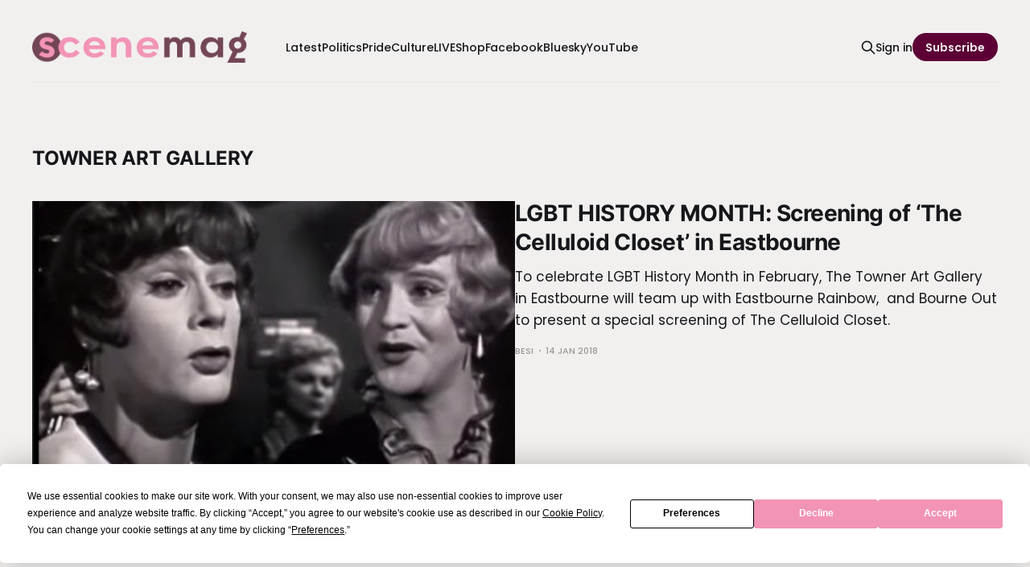

--- FILE ---
content_type: text/html; charset=utf-8
request_url: https://www.scenemag.co.uk/tag/towner-art-gallery/
body_size: 5941
content:
<!DOCTYPE html>
<html lang="en">

<head>
    <meta charset="utf-8">
    <meta name="viewport" content="width=device-width, initial-scale=1">
    <title>Towner Art Gallery - Scene Magazine</title>
    <link rel="stylesheet" href="https://www.scenemag.co.uk/assets/built/screen.css?v=32001a70f9">

    <link rel="icon" href="https://www.scenemag.co.uk/content/images/size/w256h256/2025/05/Logo-Icon.png" type="image/png">
    <link rel="canonical" href="https://www.scenemag.co.uk/tag/towner-art-gallery/">
    <meta name="referrer" content="no-referrer-when-downgrade">
    
    <meta property="og:site_name" content="Scene Magazine">
    <meta property="og:type" content="website">
    <meta property="og:title" content="Towner Art Gallery - Scene Magazine">
    <meta property="og:description" content="Scene Magazine shares LGBTQ+ news, culture and politics from Brighton &amp; beyond, amplifying voices and celebrating queer community">
    <meta property="og:url" content="https://www.scenemag.co.uk/tag/towner-art-gallery/">
    <meta property="article:publisher" content="https://www.facebook.com/GScene.Brighton">
    <meta name="twitter:card" content="summary">
    <meta name="twitter:title" content="Towner Art Gallery - Scene Magazine">
    <meta name="twitter:description" content="Scene Magazine shares LGBTQ+ news, culture and politics from Brighton &amp; beyond, amplifying voices and celebrating queer community">
    <meta name="twitter:url" content="https://www.scenemag.co.uk/tag/towner-art-gallery/">
    <meta name="twitter:site" content="@SceneLGBTQ">
    
    <script type="application/ld+json">
{
    "@context": "https://schema.org",
    "@type": "Series",
    "publisher": {
        "@type": "Organization",
        "name": "Scene Magazine",
        "url": "https://www.scenemag.co.uk/",
        "logo": {
            "@type": "ImageObject",
            "url": "https://www.scenemag.co.uk/content/images/2025/12/scenemag-2.png"
        }
    },
    "url": "https://www.scenemag.co.uk/tag/towner-art-gallery/",
    "name": "Towner Art Gallery",
    "mainEntityOfPage": "https://www.scenemag.co.uk/tag/towner-art-gallery/"
}
    </script>

    <meta name="generator" content="Ghost 6.12">
    <link rel="alternate" type="application/rss+xml" title="Scene Magazine" href="https://www.scenemag.co.uk/rss/">
    <script defer src="https://cdn.jsdelivr.net/ghost/portal@~2.56/umd/portal.min.js" data-i18n="true" data-ghost="https://www.scenemag.co.uk/" data-key="2a326639848d49fb04f0efe62b" data-api="https://scene-magazine.ghost.io/ghost/api/content/" data-locale="en" crossorigin="anonymous"></script><style id="gh-members-styles">.gh-post-upgrade-cta-content,
.gh-post-upgrade-cta {
    display: flex;
    flex-direction: column;
    align-items: center;
    font-family: -apple-system, BlinkMacSystemFont, 'Segoe UI', Roboto, Oxygen, Ubuntu, Cantarell, 'Open Sans', 'Helvetica Neue', sans-serif;
    text-align: center;
    width: 100%;
    color: #ffffff;
    font-size: 16px;
}

.gh-post-upgrade-cta-content {
    border-radius: 8px;
    padding: 40px 4vw;
}

.gh-post-upgrade-cta h2 {
    color: #ffffff;
    font-size: 28px;
    letter-spacing: -0.2px;
    margin: 0;
    padding: 0;
}

.gh-post-upgrade-cta p {
    margin: 20px 0 0;
    padding: 0;
}

.gh-post-upgrade-cta small {
    font-size: 16px;
    letter-spacing: -0.2px;
}

.gh-post-upgrade-cta a {
    color: #ffffff;
    cursor: pointer;
    font-weight: 500;
    box-shadow: none;
    text-decoration: underline;
}

.gh-post-upgrade-cta a:hover {
    color: #ffffff;
    opacity: 0.8;
    box-shadow: none;
    text-decoration: underline;
}

.gh-post-upgrade-cta a.gh-btn {
    display: block;
    background: #ffffff;
    text-decoration: none;
    margin: 28px 0 0;
    padding: 8px 18px;
    border-radius: 4px;
    font-size: 16px;
    font-weight: 600;
}

.gh-post-upgrade-cta a.gh-btn:hover {
    opacity: 0.92;
}</style><script async src="https://js.stripe.com/v3/"></script>
    <script defer src="https://cdn.jsdelivr.net/ghost/sodo-search@~1.8/umd/sodo-search.min.js" data-key="2a326639848d49fb04f0efe62b" data-styles="https://cdn.jsdelivr.net/ghost/sodo-search@~1.8/umd/main.css" data-sodo-search="https://scene-magazine.ghost.io/" data-locale="en" crossorigin="anonymous"></script>
    
    <link href="https://www.scenemag.co.uk/webmentions/receive/" rel="webmention">
    <script defer src="/public/cards.min.js?v=32001a70f9"></script>
    <link rel="stylesheet" type="text/css" href="/public/cards.min.css?v=32001a70f9">
    <script defer src="/public/comment-counts.min.js?v=32001a70f9" data-ghost-comments-counts-api="https://www.scenemag.co.uk/members/api/comments/counts/"></script>
    <script defer src="/public/member-attribution.min.js?v=32001a70f9"></script>
    <script defer src="/public/ghost-stats.min.js?v=32001a70f9" data-stringify-payload="false" data-datasource="analytics_events" data-storage="localStorage" data-host="https://www.scenemag.co.uk/.ghost/analytics/api/v1/page_hit"  tb_site_uuid="761769e0-ca22-447c-8c57-2282b5e9b29b" tb_post_uuid="undefined" tb_post_type="null" tb_member_uuid="undefined" tb_member_status="undefined"></script><style>:root {--ghost-accent-color: #5D0036;}</style>
    <style>
  :root {
    --bg-color-0: #F2f0ef;
    --bg-color-1: #ffffff;
    --color-white: #F2f0ef;
}
    
</style>
<script src="https://app.termly.io/resource-blocker/a2a05be6-ec30-4226-afa8-33e12cbb7be6?autoBlock=on"></script>
<!-- Dropdown Menu -->
<link rel="stylesheet" href="https://cdn.jsdelivr.net/gh/rakihub/ghost-code-injection@main/nested-menu/built/nested-menu.min.css">
<!-- Google Tag Manager -->
<script>(function(w,d,s,l,i){w[l]=w[l]||[];w[l].push({'gtm.start':
new Date().getTime(),event:'gtm.js'});var f=d.getElementsByTagName(s)[0],
j=d.createElement(s),dl=l!='dataLayer'?'&l='+l:'';j.async=true;j.src=
'https://www.googletagmanager.com/gtm.js?id='+i+dl;f.parentNode.insertBefore(j,f);
})(window,document,'script','dataLayer','GTM-M44CHXHP');</script>
<!-- End Google Tag Manager -->
<script>
     // Add links for the social platforms you want to display
     window.social = {
       instagram: "https://www.instagram.com/scenemagazineuk/",
       linkedin: "https://www.linkedin.com/company/scene-magazine-media",
       bluesky: "https://bsky.app/profile/scenemag.co.uk",
       youtube: "https://www.youtube.com/@scenemagazineuk",
       // Add other supported platforms below
     };
   </script>
<script type="text/javascript">
    (function(c,l,a,r,i,t,y){
        c[a]=c[a]||function(){(c[a].q=c[a].q||[]).push(arguments)};
        t=l.createElement(r);t.async=1;t.src="https://www.clarity.ms/tag/"+i;
        y=l.getElementsByTagName(r)[0];y.parentNode.insertBefore(t,y);
    })(window, document, "clarity", "script", "sfaogazjyf");
</script>
<!-- Fundraise Up: the new standard for online giving -->
<script>(function(w,d,s,n,a){if(!w[n]){var l='call,catch,on,once,set,then,track,openCheckout'
.split(','),i,o=function(n){return'function'==typeof n?o.l.push([arguments])&&o
:function(){return o.l.push([n,arguments])&&o}},t=d.getElementsByTagName(s)[0],
j=d.createElement(s);j.async=!0;j.src='https://cdn.fundraiseup.com/widget/'+a+'';
t.parentNode.insertBefore(j,t);o.s=Date.now();o.v=5;o.h=w.location.href;o.l=[];
for(i=0;i<8;i++)o[l[i]]=o(l[i]);w[n]=o}
})(window,document,'script','FundraiseUp','ATRSGSRD');</script>
<!-- End Fundraise Up -->
<div style="margin: 1.5rem 0;">
<ins class="aso-zone" data-redirector="{clickTag}" data-zone="145972"></ins><script data-cfasync="false" async src="https://media.scenemag.co.uk/js/code.min.js"></script>
</div>
<link rel="stylesheet" href="https://cdnjs.cloudflare.com/ajax/libs/font-awesome/6.5.2/css/brands.min.css" integrity="sha512-DJLNx+VLY4aEiEQFjiawXaiceujj5GA7lIY8CHCIGQCBPfsEG0nGz1edb4Jvw1LR7q031zS5PpPqFuPA8ihlRA==" crossorigin="anonymous" referrerpolicy="no-referrer" />

<style>
    :where(.nav, .gh-head-menu, .gh-foot-menu) .nav-bluesky a,
    :where(.nav, .gh-head-menu, .gh-foot-menu) .nav-facebook a,
    :where(.nav, .gh-head-menu, .gh-foot-menu) .nav-instagram a,
    :where(.nav, .gh-head-menu, .gh-foot-menu) .nav-linkedin a,
    :where(.nav, .gh-head-menu, .gh-foot-menu) .nav-youtube a {
        font-size: 0 !important;
    }

    :where(.nav, .gh-head-menu, .gh-foot-menu) .nav-bluesky a::before,
    :where(.nav, .gh-head-menu, .gh-foot-menu) .nav-facebook a::before,
    :where(.nav, .gh-head-menu, .gh-foot-menu) .nav-instagram a::before,
    :where(.nav, .gh-head-menu, .gh-foot-menu) .nav-linkedin a::before,
    :where(.nav, .gh-head-menu, .gh-foot-menu) .nav-youtube a::before {
        font-family: "Font Awesome 6 Brands";
        display: inline-block;
        font-size: 20px;
        font-style: normal;
        font-weight: normal;
        font-variant: normal;
        text-rendering: auto;
        -webkit-font-smoothing: antialiased;
    }

    :where(.nav, .gh-head-menu, .gh-foot-menu) .nav-bluesky a::before {content: "\e671"}
    :where(.nav, .gh-head-menu, .gh-foot-menu) .nav-facebook a::before {content: "\f09a"}
    :where(.nav, .gh-head-menu, .gh-foot-menu) .nav-instagram a::before {content: "\f16d"}
    :where(.nav, .gh-head-menu, .gh-foot-menu) .nav-linkedin a::before {content: "\f08c"}
    :where(.nav, .gh-head-menu, .gh-foot-menu) .nav-youtube a::before {content: "\f167"}
</style>
    <link rel="preconnect" href="https://fonts.bunny.net"><link rel="stylesheet" href="https://fonts.bunny.net/css?family=inter:400,500,600|poppins:400,500,600"><style>:root {--gh-font-heading: Inter;--gh-font-body: Poppins;}</style>
</head>

<body class="tag-template tag-towner-art-gallery gh-font-heading-inter gh-font-body-poppins is-head-left-logo has-serif-body">
<div class="gh-site">

    <header id="gh-head" class="gh-head gh-outer">
        <div class="gh-head-inner gh-inner">
            <div class="gh-head-brand">
                <div class="gh-head-brand-wrapper">
                    
                    <a class="gh-head-logo" href="https://www.scenemag.co.uk">
                            <img src="https://www.scenemag.co.uk/content/images/2025/12/scenemag-2.png" alt="Scene Magazine">
                                <img src="https://www.scenemag.co.uk/content/images/2025/12/scenemag-black-copy.svg" alt="Scene Magazine">
                    </a>
                    
                </div>
                <button class="gh-search gh-icon-btn" aria-label="Search this site" data-ghost-search><svg xmlns="http://www.w3.org/2000/svg" fill="none" viewBox="0 0 24 24" stroke="currentColor" stroke-width="2" width="20" height="20"><path stroke-linecap="round" stroke-linejoin="round" d="M21 21l-6-6m2-5a7 7 0 11-14 0 7 7 0 0114 0z"></path></svg></button>
                <button class="gh-burger" aria-label="Toggle menu"></button>
            </div>

            <nav class="gh-head-menu">
                <ul class="nav">
    <li class="nav-latest"><a href="https://www.scenemag.co.uk/page/2/">Latest</a></li>
    <li class="nav-politics"><a href="https://www.scenemag.co.uk/tag/politics/">Politics</a></li>
    <li class="nav-pride"><a href="https://www.scenemag.co.uk/tag/pride/">Pride</a></li>
    <li class="nav-culture"><a href="https://www.scenemag.co.uk/tag/culture/">Culture</a></li>
    <li class="nav-live"><a href="https://www.scenemag.co.uk/tag/live/">LIVE</a></li>
    <li class="nav-shop"><a href="https://shop.scenemag.co.uk/">Shop</a></li>
    <li class="nav-facebook"><a href="https://facebook.com/GScene.Brighton">Facebook</a></li>
    <li class="nav-bluesky"><a href="https://bsky.app/profile/scenemag.co.uk">Bluesky</a></li>
    <li class="nav-youtube"><a href="https://youtube.com/@scenemagazineuk">YouTube</a></li>
</ul>

            </nav>

            <div class="gh-head-actions">
                    <button class="gh-search gh-icon-btn" aria-label="Search this site" data-ghost-search><svg xmlns="http://www.w3.org/2000/svg" fill="none" viewBox="0 0 24 24" stroke="currentColor" stroke-width="2" width="20" height="20"><path stroke-linecap="round" stroke-linejoin="round" d="M21 21l-6-6m2-5a7 7 0 11-14 0 7 7 0 0114 0z"></path></svg></button>
                    <div class="gh-head-members">
                                <a class="gh-head-link" href="#/portal/signin" data-portal="signin">Sign in</a>
                                <a class="gh-head-btn gh-btn gh-primary-btn" href="#/portal/signup" data-portal="signup">Subscribe</a>
                    </div>
            </div>
        </div>
    </header>

    

<main class="gh-main gh-outer">
    <div class="gh-inner">
                <section class="gh-pagehead">
                    <h1 class="gh-pagehead-title">Towner Art Gallery</h1>

                </section>

        <div class="gh-topic gh-topic-grid">
            <div class="gh-topic-content gh-feed">
                    <article class="gh-card post tag-arts tag-film tag-in-the-south tag-lgbt-history-month tag-gay-news tag-national-news tag-news tag-transgender-news tag-eastbourne-rainbow tag-towner-art-gallery tag-hash-wp tag-hash-wp-post tag-hash-import-2025-05-28-11-11 large">
    <a class="gh-card-link" href="/lgbt-history-month-screening-of-the-celluloid-closet-in-eastbourne/">
            <figure class="gh-card-image">
                <img
                    srcset="/content/images/size/w300/wp-content/uploads/2018/01/web-600-400-25.jpg 300w,
                            /content/images/size/w720/wp-content/uploads/2018/01/web-600-400-25.jpg 720w,
                            /content/images/size/w960/wp-content/uploads/2018/01/web-600-400-25.jpg 960w,
                            /content/images/size/w1200/wp-content/uploads/2018/01/web-600-400-25.jpg 1200w,
                            /content/images/size/w2000/wp-content/uploads/2018/01/web-600-400-25.jpg 2000w"
                    sizes="(max-width: 1200px) 100vw, 1200px"
                    src="/content/images/size/w720/wp-content/uploads/2018/01/web-600-400-25.jpg"
                    alt="LGBT HISTORY MONTH: Screening of ‘The Celluloid Closet’ in Eastbourne"
                >
            </figure>

        <div class="gh-card-wrapper">
            <header class="gh-card-header">
                <h3 class="gh-card-title">LGBT HISTORY MONTH: Screening of ‘The Celluloid Closet’ in Eastbourne</h3>
            </header>

                    <div class="gh-card-excerpt">To celebrate LGBT History Month in February, The Towner Art Gallery in Eastbourne will team up with Eastbourne Rainbow,  and Bourne Out to present a special screening of The Celluloid Closet.</div>

            <footer class="gh-card-footer">
                <span class="gh-card-author">Besi</span>
                <time class="gh-card-date" datetime="2018-01-14">14 Jan 2018</time>
                    <script
    data-ghost-comment-count="6836ef689098e800016134a5"
    data-ghost-comment-count-empty=""
    data-ghost-comment-count-singular="comment"
    data-ghost-comment-count-plural="comments"
    data-ghost-comment-count-tag="span"
    data-ghost-comment-count-class-name="gh-card-comments"
    data-ghost-comment-count-autowrap="true"
>
</script>
            </footer>
        </div>
    </a>
</article>                    <article class="gh-card post tag-arts tag-exhibitions tag-in-the-south tag-national-news tag-news tag-previews tag-towner-art-gallery tag-hash-wp tag-hash-wp-post tag-hash-import-2025-05-28-11-11">
    <a class="gh-card-link" href="/applications-open-for-towners-annual-open-exhibition-sussex-open-2017/">
            <figure class="gh-card-image">
                <img
                    srcset="/content/images/size/w300/wp-content/uploads/2017/03/web-600-4.jpg 300w,
                            /content/images/size/w720/wp-content/uploads/2017/03/web-600-4.jpg 720w,
                            /content/images/size/w960/wp-content/uploads/2017/03/web-600-4.jpg 960w,
                            /content/images/size/w1200/wp-content/uploads/2017/03/web-600-4.jpg 1200w,
                            /content/images/size/w2000/wp-content/uploads/2017/03/web-600-4.jpg 2000w"
                    sizes="(max-width: 1200px) 100vw, 1200px"
                    src="/content/images/size/w720/wp-content/uploads/2017/03/web-600-4.jpg"
                    alt="Applications open for Towner’s annual Open exhibition Sussex Open 2017"
                >
            </figure>

        <div class="gh-card-wrapper">
            <header class="gh-card-header">
                <h3 class="gh-card-title">Applications open for Towner’s annual Open exhibition Sussex Open 2017</h3>
            </header>

                    <div class="gh-card-excerpt">Towner Art Gallery’s annual Open exhibition is to be re-launched in 2017 as Sussex Open with artists from both East and West Sussex invited to participate.</div>

            <footer class="gh-card-footer">
                <span class="gh-card-author">Contributor</span>
                <time class="gh-card-date" datetime="2017-03-02">02 Mar 2017</time>
                    <script
    data-ghost-comment-count="6836ef689098e8000161391b"
    data-ghost-comment-count-empty=""
    data-ghost-comment-count-singular="comment"
    data-ghost-comment-count-plural="comments"
    data-ghost-comment-count-tag="span"
    data-ghost-comment-count-class-name="gh-card-comments"
    data-ghost-comment-count-autowrap="true"
>
</script>
            </footer>
        </div>
    </a>
</article>                    <article class="gh-card post tag-arts tag-exhibitions tag-in-the-south tag-news tag-previews tag-towner-art-gallery tag-hash-wp tag-hash-wp-post tag-hash-import-2025-05-28-11-11">
    <a class="gh-card-link" href="/preview-walking-the-line-annual-schools-exhibition-2016/">
            <figure class="gh-card-image">
                <img
                    srcset="/content/images/size/w300/wp-content/uploads/2016/01/web-600-119.jpg 300w,
                            /content/images/size/w720/wp-content/uploads/2016/01/web-600-119.jpg 720w,
                            /content/images/size/w960/wp-content/uploads/2016/01/web-600-119.jpg 960w,
                            /content/images/size/w1200/wp-content/uploads/2016/01/web-600-119.jpg 1200w,
                            /content/images/size/w2000/wp-content/uploads/2016/01/web-600-119.jpg 2000w"
                    sizes="(max-width: 1200px) 100vw, 1200px"
                    src="/content/images/size/w720/wp-content/uploads/2016/01/web-600-119.jpg"
                    alt="PREVIEW: Walking the Line: Annual Schools Exhibition 2016"
                >
            </figure>

        <div class="gh-card-wrapper">
            <header class="gh-card-header">
                <h3 class="gh-card-title">PREVIEW: Walking the Line: Annual Schools Exhibition 2016</h3>
            </header>

                    <div class="gh-card-excerpt">Towner Art Gallery in Eastbourne launches its 2016 programme for Annual Schools Exhibition, the South East’s biggest and most popular annual exhibition of art work created by schoolchildren.</div>

            <footer class="gh-card-footer">
                <span class="gh-card-author">Contributor</span>
                <time class="gh-card-date" datetime="2016-02-01">01 Feb 2016</time>
                    <script
    data-ghost-comment-count="6836ef689098e80001613e9f"
    data-ghost-comment-count-empty=""
    data-ghost-comment-count-singular="comment"
    data-ghost-comment-count-plural="comments"
    data-ghost-comment-count-tag="span"
    data-ghost-comment-count-class-name="gh-card-comments"
    data-ghost-comment-count-autowrap="true"
>
</script>
            </footer>
        </div>
    </a>
</article>                    <article class="gh-card post tag-arts tag-exhibitions tag-in-the-south tag-previews tag-eastbourne tag-towner-art-gallery tag-hash-wp tag-hash-wp-post tag-hash-import-2025-05-28-11-11">
    <a class="gh-card-link" href="/preview-towner-art-gallery-recording-britain/">
            <figure class="gh-card-image">
                <img
                    srcset="/content/images/size/w300/wp-content/uploads/2016/01/web-600-5-10.jpg 300w,
                            /content/images/size/w720/wp-content/uploads/2016/01/web-600-5-10.jpg 720w,
                            /content/images/size/w960/wp-content/uploads/2016/01/web-600-5-10.jpg 960w,
                            /content/images/size/w1200/wp-content/uploads/2016/01/web-600-5-10.jpg 1200w,
                            /content/images/size/w2000/wp-content/uploads/2016/01/web-600-5-10.jpg 2000w"
                    sizes="(max-width: 1200px) 100vw, 1200px"
                    src="/content/images/size/w720/wp-content/uploads/2016/01/web-600-5-10.jpg"
                    alt="PREVIEW: Towner Art Gallery: ‘Recording Britain’"
                >
            </figure>

        <div class="gh-card-wrapper">
            <header class="gh-card-header">
                <h3 class="gh-card-title">PREVIEW: Towner Art Gallery: ‘Recording Britain’</h3>
            </header>

                    <div class="gh-card-excerpt">Towner presents Recording Britain, an exhibition of nearly fifty watercolour paintings of the changing landscape of Britain during the Second World War. Set up by Sir Kenneth Clark at the outbreak of war in 1939, Recording Britain was a scheme intended to boost national morale by celebrating the cou</div>

            <footer class="gh-card-footer">
                <span class="gh-card-author">Contributor</span>
                <time class="gh-card-date" datetime="2016-01-10">10 Jan 2016</time>
                    <script
    data-ghost-comment-count="6836ef689098e80001613f01"
    data-ghost-comment-count-empty=""
    data-ghost-comment-count-singular="comment"
    data-ghost-comment-count-plural="comments"
    data-ghost-comment-count-tag="span"
    data-ghost-comment-count-class-name="gh-card-comments"
    data-ghost-comment-count-autowrap="true"
>
</script>
            </footer>
        </div>
    </a>
</article>            </div>
        </div>
    </div>
</main>

    <footer class="gh-foot gh-outer">
        <div class="gh-foot-inner gh-inner">
                <section class="gh-subscribe">
                    <h3 class="gh-subscribe-title">Subscribe to Scene Magazine</h3>
                        <div class="gh-subscribe-description">Don&#x27;t miss out on the latest news. Sign up now to get access to the library of members-only articles.</div>
                    <button class="gh-subscribe-btn gh-btn" data-portal="signup"><svg width="20" height="20" viewBox="0 0 20 20" fill="none" stroke="currentColor" xmlns="http://www.w3.org/2000/svg">
    <path d="M3.33332 3.33334H16.6667C17.5833 3.33334 18.3333 4.08334 18.3333 5.00001V15C18.3333 15.9167 17.5833 16.6667 16.6667 16.6667H3.33332C2.41666 16.6667 1.66666 15.9167 1.66666 15V5.00001C1.66666 4.08334 2.41666 3.33334 3.33332 3.33334Z" stroke-width="1.5" stroke-linecap="round" stroke-linejoin="round"/>
    <path d="M18.3333 5L9.99999 10.8333L1.66666 5" stroke-width="1.5" stroke-linecap="round" stroke-linejoin="round"/>
</svg> Subscribe now</button>
                </section>

            <nav class="gh-foot-menu">
                <ul class="nav">
    <li class="nav-about"><a href="https://www.scenemag.co.uk/about/">About</a></li>
    <li class="nav-advertise"><a href="https://www.scenemag.co.uk/advertise/">Advertise</a></li>
    <li class="nav-sign-up"><a href="#/portal/">Sign up</a></li>
    <li class="nav-privacy-policy"><a href="https://www.scenemag.co.uk/privacy-policy/">Privacy Policy</a></li>
    <li class="nav-cookie-policy"><a href="https://www.scenemag.co.uk/cookie-policy/">Cookie Policy</a></li>
    <li class="nav-election-coverage-policy"><a href="https://www.scenemag.co.uk/election-coverage-policy/">Election Coverage Policy</a></li>
    <li class="nav-contact"><a href="https://www.scenemag.co.uk/contact/">Contact</a></li>
    <li class="nav-facebook"><a href="https://facebook.com/GScene.Brighton">Facebook</a></li>
    <li class="nav-bluesky"><a href="https://bsky.app/profile/scenemag.co.uk">Bluesky</a></li>
    <li class="nav-youtube"><a href="https://youtube.com/@scenemagazineuk">YouTube</a></li>
    <li class="nav-linkedin"><a href="https://linkedin.com/company/scene-magazine-media">LinkedIn</a></li>
</ul>

            </nav>

            <div class="gh-copyright">
                    © Scene Magazine | Published by Pride Community Foundation
            </div>
        </div>
    </footer>

</div>


<script src="https://www.scenemag.co.uk/assets/built/main.min.js?v=32001a70f9"></script>

<!-- Google Tag Manager (noscript) -->
<noscript><iframe src="https://www.googletagmanager.com/ns.html?id=GTM-M44CHXHP"
height="0" width="0" style="display:none;visibility:hidden"></iframe></noscript>
<!-- End Google Tag Manager (noscript) -->
<!-- Dropdown Menu -->
<script src="https://cdn.jsdelivr.net/gh/rakihub/ghost-code-injection@main/nested-menu/built/nested-menu.min.js"></script>
<div style="margin: 1.5rem 0;">
<ins class="aso-zone" data-redirector="{clickTag}" data-zone="148081"></ins><script data-cfasync="false" async src="https://media.scenemag.co.uk/js/code.min.js"></script>
</div>
<div style="margin: 2rem;">
<a href="#" class="termly-display-preferences"><b>Consent Preferences</b></a>
</div>

</body>

</html>


--- FILE ---
content_type: application/javascript; charset=utf-8
request_url: https://cdn.jsdelivr.net/gh/rakihub/ghost-code-injection@main/nested-menu/built/nested-menu.min.js
body_size: 76
content:
!function i(r,s,o){function a(n,e){if(!s[n]){if(!r[n]){var t="function"==typeof require&&require;if(!e&&t)return t(n,!0);if(c)return c(n,!0);throw(e=new Error("Cannot find module '"+n+"'")).code="MODULE_NOT_FOUND",e}t=s[n]={exports:{}},r[n][0].call(t.exports,function(e){return a(r[n][1][e]||e)},t,t.exports,i,r,s,o)}return s[n].exports}for(var c="function"==typeof require&&require,e=0;e<o.length;e++)a(o[e]);return a}({1:[function(e,n,t){{let n=document.querySelector("nav");if(n){n.classList.add("nested-menu-container");let e=n.innerHTML;function i(){let i="[has-child]",r="[child]";var e=document.querySelectorAll("nav ul li");let s=new Map,o=[],a=null;e.forEach((t,e)=>{var n;0<=t.textContent.indexOf(i)?(t.classList.add("menu-item-has-child"),t.innerHTML=t.innerHTML.replace(i,""),t.innerHTML=t.innerHTML.replace(/href="[^"]*"/,'href="#"'),t.querySelector("a").addEventListener("click",function(e){e.preventDefault()}),(n=document.createElement("ul")).classList.add("nested-menu"),a=n,t.appendChild(n),o.push(t),t.addEventListener("click",function(e){e.stopPropagation(),t.classList.toggle("is-nested-open"),o.forEach((e,n)=>{e!==t&&e.classList.contains("is-nested-open")&&e.classList.remove("is-nested-open")})}),window.addEventListener("click",function(e){t.classList.contains("is-nested-open")&&t.classList.remove("is-nested-open")})):0<=t.textContent.indexOf(r)&&(t.classList.add("nested-menu-item"),t.innerHTML=t.innerHTML.replaceAll(r,""),s.set(t,a))}),s.forEach((e,n)=>{e.append(n)}),n.classList.add("nested-menu-loaded")}window.addEventListener("load",function(){i()}),window.addEventListener("resize",function(){setTimeout(()=>{n.innerHTML=e,i()},1)})}}},{}]},{},[1]);